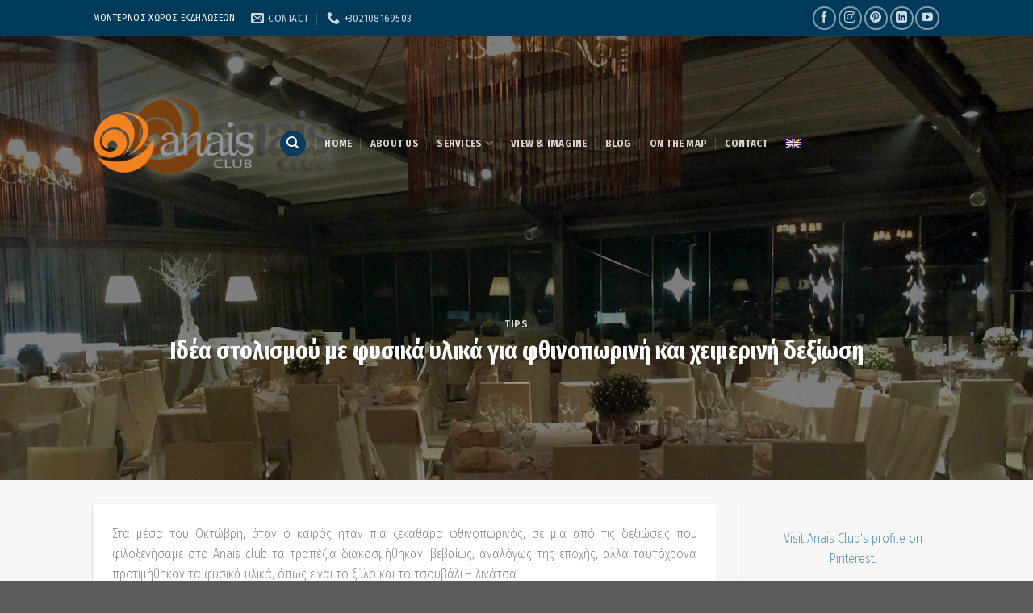

--- FILE ---
content_type: text/html; charset=UTF-8
request_url: https://anais-club.gr/stolismos-dexiosis-gia-xeimona-fthinoporo/
body_size: 19942
content:
<!DOCTYPE html>
<!--[if IE 9 ]> <html dir="ltr" lang="el" prefix="og: https://ogp.me/ns#" class="ie9 loading-site no-js"> <![endif]-->
<!--[if IE 8 ]> <html dir="ltr" lang="el" prefix="og: https://ogp.me/ns#" class="ie8 loading-site no-js"> <![endif]-->
<!--[if (gte IE 9)|!(IE)]><!--><html dir="ltr" lang="el" prefix="og: https://ogp.me/ns#" class="loading-site no-js"> <!--<![endif]-->
<head>
	<meta charset="UTF-8" />
	<link rel="profile" href="http://gmpg.org/xfn/11" />
	<link rel="pingback" href="https://anais-club.gr/xmlrpc.php" />

	<script>(function(html){html.className = html.className.replace(/\bno-js\b/,'js')})(document.documentElement);</script>
<title>Ιδέα στολισμού με φυσικά υλικά για φθινοπωρινή και χειμερινή δεξίωση - Anais Club</title>
<link data-rocket-preload as="style" href="https://fonts.googleapis.com/css?family=Fira%20Sans%20Extra%20Condensed%3Aregular%2C700%7CFira%20Sans%20Condensed%3Aregular%2C200%2C700%2Cregular&#038;display=swap" rel="preload">
<link href="https://fonts.googleapis.com/css?family=Fira%20Sans%20Extra%20Condensed%3Aregular%2C700%7CFira%20Sans%20Condensed%3Aregular%2C200%2C700%2Cregular&#038;display=swap" media="print" onload="this.media=&#039;all&#039;" rel="stylesheet">
<noscript><link rel="stylesheet" href="https://fonts.googleapis.com/css?family=Fira%20Sans%20Extra%20Condensed%3Aregular%2C700%7CFira%20Sans%20Condensed%3Aregular%2C200%2C700%2Cregular&#038;display=swap"></noscript>
<link rel="alternate" hreflang="en-us" href="https://anais-club.gr/en/stolismos-dexiosis-gia-xeimona-fthinoporo/" />
<link rel="alternate" hreflang="el" href="https://anais-club.gr/stolismos-dexiosis-gia-xeimona-fthinoporo/" />
<link rel="alternate" hreflang="x-default" href="https://anais-club.gr/stolismos-dexiosis-gia-xeimona-fthinoporo/" />

		<!-- All in One SEO 4.5.4 - aioseo.com -->
		<meta name="description" content="Με φυσικά υλικά όπως το ξύλο και η λινάτσα μπορείς να δημιουργήσεις υπέροχους, πρωτότυπους και eco friendly στολισμούς για τη δεξίωση του γάμου και της βάπτισης" />
		<meta name="robots" content="max-image-preview:large" />
		<link rel="canonical" href="https://anais-club.gr/stolismos-dexiosis-gia-xeimona-fthinoporo/" />
		<meta name="generator" content="All in One SEO (AIOSEO) 4.5.4" />
		<meta property="og:locale" content="el_GR" />
		<meta property="og:site_name" content="Anais Club - Χώρος υψηλής αισθητικής για δεξιώσεις και εταιρικές εκδηλώσεις στην Βαρυμπόμπη" />
		<meta property="og:type" content="article" />
		<meta property="og:title" content="Ιδέα στολισμού με φυσικά υλικά για φθινοπωρινή και χειμερινή δεξίωση - Anais Club" />
		<meta property="og:description" content="Με φυσικά υλικά όπως το ξύλο και η λινάτσα μπορείς να δημιουργήσεις υπέροχους, πρωτότυπους και eco friendly στολισμούς για τη δεξίωση του γάμου και της βάπτισης" />
		<meta property="og:url" content="https://anais-club.gr/stolismos-dexiosis-gia-xeimona-fthinoporo/" />
		<meta property="article:published_time" content="2014-12-11T12:46:37+00:00" />
		<meta property="article:modified_time" content="2014-12-11T12:46:37+00:00" />
		<meta name="twitter:card" content="summary_large_image" />
		<meta name="twitter:title" content="Ιδέα στολισμού με φυσικά υλικά για φθινοπωρινή και χειμερινή δεξίωση - Anais Club" />
		<meta name="twitter:description" content="Με φυσικά υλικά όπως το ξύλο και η λινάτσα μπορείς να δημιουργήσεις υπέροχους, πρωτότυπους και eco friendly στολισμούς για τη δεξίωση του γάμου και της βάπτισης" />
		<script type="application/ld+json" class="aioseo-schema">
			{"@context":"https:\/\/schema.org","@graph":[{"@type":"BlogPosting","@id":"https:\/\/anais-club.gr\/stolismos-dexiosis-gia-xeimona-fthinoporo\/#blogposting","name":"\u0399\u03b4\u03ad\u03b1 \u03c3\u03c4\u03bf\u03bb\u03b9\u03c3\u03bc\u03bf\u03cd \u03bc\u03b5 \u03c6\u03c5\u03c3\u03b9\u03ba\u03ac \u03c5\u03bb\u03b9\u03ba\u03ac \u03b3\u03b9\u03b1 \u03c6\u03b8\u03b9\u03bd\u03bf\u03c0\u03c9\u03c1\u03b9\u03bd\u03ae \u03ba\u03b1\u03b9 \u03c7\u03b5\u03b9\u03bc\u03b5\u03c1\u03b9\u03bd\u03ae \u03b4\u03b5\u03be\u03af\u03c9\u03c3\u03b7 - Anais Club","headline":"\u0399\u03b4\u03ad\u03b1 \u03c3\u03c4\u03bf\u03bb\u03b9\u03c3\u03bc\u03bf\u03cd \u03bc\u03b5 \u03c6\u03c5\u03c3\u03b9\u03ba\u03ac \u03c5\u03bb\u03b9\u03ba\u03ac \u03b3\u03b9\u03b1 \u03c6\u03b8\u03b9\u03bd\u03bf\u03c0\u03c9\u03c1\u03b9\u03bd\u03ae \u03ba\u03b1\u03b9 \u03c7\u03b5\u03b9\u03bc\u03b5\u03c1\u03b9\u03bd\u03ae \u03b4\u03b5\u03be\u03af\u03c9\u03c3\u03b7","author":{"@id":"https:\/\/anais-club.gr\/author\/anakata\/#author"},"publisher":{"@id":"https:\/\/anais-club.gr\/#organization"},"image":{"@type":"ImageObject","url":"https:\/\/anais-club.gr\/wp-content\/uploads\/2014\/12\/anais-stolismos-xeimoniatikos.jpg","width":1280,"height":956,"caption":"\u03a6\u03b8\u03b9\u03bd\u03bf\u03c0\u03c9\u03c1\u03b9\u03bd\u03cc\u03c2 \u03ba\u03b1\u03b9 \u03a7\u03b5\u03b9\u03bc\u03c9\u03bd\u03b9\u03ac\u03c4\u03b9\u03ba\u03bf\u03c2 \u03c3\u03c4\u03bf\u03bb\u03b9\u03c3\u03bc\u03cc\u03c2 \u03c3\u03c4\u03bf Anais club"},"datePublished":"2014-12-11T14:46:37+02:00","dateModified":"2014-12-11T14:46:37+02:00","inLanguage":"el","mainEntityOfPage":{"@id":"https:\/\/anais-club.gr\/stolismos-dexiosis-gia-xeimona-fthinoporo\/#webpage"},"isPartOf":{"@id":"https:\/\/anais-club.gr\/stolismos-dexiosis-gia-xeimona-fthinoporo\/#webpage"},"articleSection":"tips, \u0394\u03b5\u03be\u03af\u03c9\u03c3\u03b7 \u0393\u03ac\u03bc\u03bf\u03c5, \u03a3\u03c4\u03bf\u03bb\u03b9\u03c3\u03bc\u03cc\u03c2 \u03c4\u03c1\u03b1\u03c0\u03b5\u03b6\u03b9\u03ce\u03bd"},{"@type":"BreadcrumbList","@id":"https:\/\/anais-club.gr\/stolismos-dexiosis-gia-xeimona-fthinoporo\/#breadcrumblist","itemListElement":[{"@type":"ListItem","@id":"https:\/\/anais-club.gr\/#listItem","position":1,"name":"Home","item":"https:\/\/anais-club.gr\/","nextItem":"https:\/\/anais-club.gr\/stolismos-dexiosis-gia-xeimona-fthinoporo\/#listItem"},{"@type":"ListItem","@id":"https:\/\/anais-club.gr\/stolismos-dexiosis-gia-xeimona-fthinoporo\/#listItem","position":2,"name":"\u0399\u03b4\u03ad\u03b1 \u03c3\u03c4\u03bf\u03bb\u03b9\u03c3\u03bc\u03bf\u03cd \u03bc\u03b5 \u03c6\u03c5\u03c3\u03b9\u03ba\u03ac \u03c5\u03bb\u03b9\u03ba\u03ac \u03b3\u03b9\u03b1 \u03c6\u03b8\u03b9\u03bd\u03bf\u03c0\u03c9\u03c1\u03b9\u03bd\u03ae \u03ba\u03b1\u03b9 \u03c7\u03b5\u03b9\u03bc\u03b5\u03c1\u03b9\u03bd\u03ae \u03b4\u03b5\u03be\u03af\u03c9\u03c3\u03b7","previousItem":"https:\/\/anais-club.gr\/#listItem"}]},{"@type":"Organization","@id":"https:\/\/anais-club.gr\/#organization","name":"Anais Club","url":"https:\/\/anais-club.gr\/"},{"@type":"Person","@id":"https:\/\/anais-club.gr\/author\/anakata\/#author","url":"https:\/\/anais-club.gr\/author\/anakata\/","name":"Anais Club","image":{"@type":"ImageObject","@id":"https:\/\/anais-club.gr\/stolismos-dexiosis-gia-xeimona-fthinoporo\/#authorImage","url":"https:\/\/anais-club.gr\/wp-content\/uploads\/2016\/07\/ANAIS-logo-Sima-Only-96x96.jpg","width":96,"height":96,"caption":"Anais Club"}},{"@type":"WebPage","@id":"https:\/\/anais-club.gr\/stolismos-dexiosis-gia-xeimona-fthinoporo\/#webpage","url":"https:\/\/anais-club.gr\/stolismos-dexiosis-gia-xeimona-fthinoporo\/","name":"\u0399\u03b4\u03ad\u03b1 \u03c3\u03c4\u03bf\u03bb\u03b9\u03c3\u03bc\u03bf\u03cd \u03bc\u03b5 \u03c6\u03c5\u03c3\u03b9\u03ba\u03ac \u03c5\u03bb\u03b9\u03ba\u03ac \u03b3\u03b9\u03b1 \u03c6\u03b8\u03b9\u03bd\u03bf\u03c0\u03c9\u03c1\u03b9\u03bd\u03ae \u03ba\u03b1\u03b9 \u03c7\u03b5\u03b9\u03bc\u03b5\u03c1\u03b9\u03bd\u03ae \u03b4\u03b5\u03be\u03af\u03c9\u03c3\u03b7 - Anais Club","description":"\u039c\u03b5 \u03c6\u03c5\u03c3\u03b9\u03ba\u03ac \u03c5\u03bb\u03b9\u03ba\u03ac \u03cc\u03c0\u03c9\u03c2 \u03c4\u03bf \u03be\u03cd\u03bb\u03bf \u03ba\u03b1\u03b9 \u03b7 \u03bb\u03b9\u03bd\u03ac\u03c4\u03c3\u03b1 \u03bc\u03c0\u03bf\u03c1\u03b5\u03af\u03c2 \u03bd\u03b1 \u03b4\u03b7\u03bc\u03b9\u03bf\u03c5\u03c1\u03b3\u03ae\u03c3\u03b5\u03b9\u03c2 \u03c5\u03c0\u03ad\u03c1\u03bf\u03c7\u03bf\u03c5\u03c2, \u03c0\u03c1\u03c9\u03c4\u03cc\u03c4\u03c5\u03c0\u03bf\u03c5\u03c2 \u03ba\u03b1\u03b9 eco friendly \u03c3\u03c4\u03bf\u03bb\u03b9\u03c3\u03bc\u03bf\u03cd\u03c2 \u03b3\u03b9\u03b1 \u03c4\u03b7 \u03b4\u03b5\u03be\u03af\u03c9\u03c3\u03b7 \u03c4\u03bf\u03c5 \u03b3\u03ac\u03bc\u03bf\u03c5 \u03ba\u03b1\u03b9 \u03c4\u03b7\u03c2 \u03b2\u03ac\u03c0\u03c4\u03b9\u03c3\u03b7\u03c2","inLanguage":"el","isPartOf":{"@id":"https:\/\/anais-club.gr\/#website"},"breadcrumb":{"@id":"https:\/\/anais-club.gr\/stolismos-dexiosis-gia-xeimona-fthinoporo\/#breadcrumblist"},"author":{"@id":"https:\/\/anais-club.gr\/author\/anakata\/#author"},"creator":{"@id":"https:\/\/anais-club.gr\/author\/anakata\/#author"},"image":{"@type":"ImageObject","url":"https:\/\/anais-club.gr\/wp-content\/uploads\/2014\/12\/anais-stolismos-xeimoniatikos.jpg","@id":"https:\/\/anais-club.gr\/stolismos-dexiosis-gia-xeimona-fthinoporo\/#mainImage","width":1280,"height":956,"caption":"\u03a6\u03b8\u03b9\u03bd\u03bf\u03c0\u03c9\u03c1\u03b9\u03bd\u03cc\u03c2 \u03ba\u03b1\u03b9 \u03a7\u03b5\u03b9\u03bc\u03c9\u03bd\u03b9\u03ac\u03c4\u03b9\u03ba\u03bf\u03c2 \u03c3\u03c4\u03bf\u03bb\u03b9\u03c3\u03bc\u03cc\u03c2 \u03c3\u03c4\u03bf Anais club"},"primaryImageOfPage":{"@id":"https:\/\/anais-club.gr\/stolismos-dexiosis-gia-xeimona-fthinoporo\/#mainImage"},"datePublished":"2014-12-11T14:46:37+02:00","dateModified":"2014-12-11T14:46:37+02:00"},{"@type":"WebSite","@id":"https:\/\/anais-club.gr\/#website","url":"https:\/\/anais-club.gr\/","name":"Anais Club","description":"\u03a7\u03ce\u03c1\u03bf\u03c2 \u03c5\u03c8\u03b7\u03bb\u03ae\u03c2 \u03b1\u03b9\u03c3\u03b8\u03b7\u03c4\u03b9\u03ba\u03ae\u03c2 \u03b3\u03b9\u03b1 \u03b4\u03b5\u03be\u03b9\u03ce\u03c3\u03b5\u03b9\u03c2 \u03ba\u03b1\u03b9 \u03b5\u03c4\u03b1\u03b9\u03c1\u03b9\u03ba\u03ad\u03c2 \u03b5\u03ba\u03b4\u03b7\u03bb\u03ce\u03c3\u03b5\u03b9\u03c2 \u03c3\u03c4\u03b7\u03bd \u0392\u03b1\u03c1\u03c5\u03bc\u03c0\u03cc\u03bc\u03c0\u03b7","inLanguage":"el","publisher":{"@id":"https:\/\/anais-club.gr\/#organization"}}]}
		</script>
		<!-- All in One SEO -->

<meta name="viewport" content="width=device-width, initial-scale=1, maximum-scale=1" /><link rel='dns-prefetch' href='//fonts.googleapis.com' />
<link href='https://fonts.gstatic.com' crossorigin rel='preconnect' />
<link rel="alternate" type="application/rss+xml" title="Ροή RSS &raquo; Anais Club" href="https://anais-club.gr/feed/" />
<style id='wp-emoji-styles-inline-css' type='text/css'>

	img.wp-smiley, img.emoji {
		display: inline !important;
		border: none !important;
		box-shadow: none !important;
		height: 1em !important;
		width: 1em !important;
		margin: 0 0.07em !important;
		vertical-align: -0.1em !important;
		background: none !important;
		padding: 0 !important;
	}
</style>
<link rel='stylesheet' id='wp-block-library-css' href='https://anais-club.gr/wp-includes/css/dist/block-library/style.css?ver=134aeab7b07cc54fe126a9f19f4df24c' type='text/css' media='all' />
<style id='classic-theme-styles-inline-css' type='text/css'>
/**
 * These rules are needed for backwards compatibility.
 * They should match the button element rules in the base theme.json file.
 */
.wp-block-button__link {
	color: #ffffff;
	background-color: #32373c;
	border-radius: 9999px; /* 100% causes an oval, but any explicit but really high value retains the pill shape. */

	/* This needs a low specificity so it won't override the rules from the button element if defined in theme.json. */
	box-shadow: none;
	text-decoration: none;

	/* The extra 2px are added to size solids the same as the outline versions.*/
	padding: calc(0.667em + 2px) calc(1.333em + 2px);

	font-size: 1.125em;
}

.wp-block-file__button {
	background: #32373c;
	color: #ffffff;
	text-decoration: none;
}

</style>
<style id='global-styles-inline-css' type='text/css'>
body{--wp--preset--color--black: #000000;--wp--preset--color--cyan-bluish-gray: #abb8c3;--wp--preset--color--white: #ffffff;--wp--preset--color--pale-pink: #f78da7;--wp--preset--color--vivid-red: #cf2e2e;--wp--preset--color--luminous-vivid-orange: #ff6900;--wp--preset--color--luminous-vivid-amber: #fcb900;--wp--preset--color--light-green-cyan: #7bdcb5;--wp--preset--color--vivid-green-cyan: #00d084;--wp--preset--color--pale-cyan-blue: #8ed1fc;--wp--preset--color--vivid-cyan-blue: #0693e3;--wp--preset--color--vivid-purple: #9b51e0;--wp--preset--gradient--vivid-cyan-blue-to-vivid-purple: linear-gradient(135deg,rgba(6,147,227,1) 0%,rgb(155,81,224) 100%);--wp--preset--gradient--light-green-cyan-to-vivid-green-cyan: linear-gradient(135deg,rgb(122,220,180) 0%,rgb(0,208,130) 100%);--wp--preset--gradient--luminous-vivid-amber-to-luminous-vivid-orange: linear-gradient(135deg,rgba(252,185,0,1) 0%,rgba(255,105,0,1) 100%);--wp--preset--gradient--luminous-vivid-orange-to-vivid-red: linear-gradient(135deg,rgba(255,105,0,1) 0%,rgb(207,46,46) 100%);--wp--preset--gradient--very-light-gray-to-cyan-bluish-gray: linear-gradient(135deg,rgb(238,238,238) 0%,rgb(169,184,195) 100%);--wp--preset--gradient--cool-to-warm-spectrum: linear-gradient(135deg,rgb(74,234,220) 0%,rgb(151,120,209) 20%,rgb(207,42,186) 40%,rgb(238,44,130) 60%,rgb(251,105,98) 80%,rgb(254,248,76) 100%);--wp--preset--gradient--blush-light-purple: linear-gradient(135deg,rgb(255,206,236) 0%,rgb(152,150,240) 100%);--wp--preset--gradient--blush-bordeaux: linear-gradient(135deg,rgb(254,205,165) 0%,rgb(254,45,45) 50%,rgb(107,0,62) 100%);--wp--preset--gradient--luminous-dusk: linear-gradient(135deg,rgb(255,203,112) 0%,rgb(199,81,192) 50%,rgb(65,88,208) 100%);--wp--preset--gradient--pale-ocean: linear-gradient(135deg,rgb(255,245,203) 0%,rgb(182,227,212) 50%,rgb(51,167,181) 100%);--wp--preset--gradient--electric-grass: linear-gradient(135deg,rgb(202,248,128) 0%,rgb(113,206,126) 100%);--wp--preset--gradient--midnight: linear-gradient(135deg,rgb(2,3,129) 0%,rgb(40,116,252) 100%);--wp--preset--font-size--small: 13px;--wp--preset--font-size--medium: 20px;--wp--preset--font-size--large: 36px;--wp--preset--font-size--x-large: 42px;--wp--preset--spacing--20: 0.44rem;--wp--preset--spacing--30: 0.67rem;--wp--preset--spacing--40: 1rem;--wp--preset--spacing--50: 1.5rem;--wp--preset--spacing--60: 2.25rem;--wp--preset--spacing--70: 3.38rem;--wp--preset--spacing--80: 5.06rem;--wp--preset--shadow--natural: 6px 6px 9px rgba(0, 0, 0, 0.2);--wp--preset--shadow--deep: 12px 12px 50px rgba(0, 0, 0, 0.4);--wp--preset--shadow--sharp: 6px 6px 0px rgba(0, 0, 0, 0.2);--wp--preset--shadow--outlined: 6px 6px 0px -3px rgba(255, 255, 255, 1), 6px 6px rgba(0, 0, 0, 1);--wp--preset--shadow--crisp: 6px 6px 0px rgba(0, 0, 0, 1);}:where(.is-layout-flex){gap: 0.5em;}:where(.is-layout-grid){gap: 0.5em;}body .is-layout-flow > .alignleft{float: left;margin-inline-start: 0;margin-inline-end: 2em;}body .is-layout-flow > .alignright{float: right;margin-inline-start: 2em;margin-inline-end: 0;}body .is-layout-flow > .aligncenter{margin-left: auto !important;margin-right: auto !important;}body .is-layout-constrained > .alignleft{float: left;margin-inline-start: 0;margin-inline-end: 2em;}body .is-layout-constrained > .alignright{float: right;margin-inline-start: 2em;margin-inline-end: 0;}body .is-layout-constrained > .aligncenter{margin-left: auto !important;margin-right: auto !important;}body .is-layout-constrained > :where(:not(.alignleft):not(.alignright):not(.alignfull)){max-width: var(--wp--style--global--content-size);margin-left: auto !important;margin-right: auto !important;}body .is-layout-constrained > .alignwide{max-width: var(--wp--style--global--wide-size);}body .is-layout-flex{display: flex;}body .is-layout-flex{flex-wrap: wrap;align-items: center;}body .is-layout-flex > *{margin: 0;}body .is-layout-grid{display: grid;}body .is-layout-grid > *{margin: 0;}:where(.wp-block-columns.is-layout-flex){gap: 2em;}:where(.wp-block-columns.is-layout-grid){gap: 2em;}:where(.wp-block-post-template.is-layout-flex){gap: 1.25em;}:where(.wp-block-post-template.is-layout-grid){gap: 1.25em;}.has-black-color{color: var(--wp--preset--color--black) !important;}.has-cyan-bluish-gray-color{color: var(--wp--preset--color--cyan-bluish-gray) !important;}.has-white-color{color: var(--wp--preset--color--white) !important;}.has-pale-pink-color{color: var(--wp--preset--color--pale-pink) !important;}.has-vivid-red-color{color: var(--wp--preset--color--vivid-red) !important;}.has-luminous-vivid-orange-color{color: var(--wp--preset--color--luminous-vivid-orange) !important;}.has-luminous-vivid-amber-color{color: var(--wp--preset--color--luminous-vivid-amber) !important;}.has-light-green-cyan-color{color: var(--wp--preset--color--light-green-cyan) !important;}.has-vivid-green-cyan-color{color: var(--wp--preset--color--vivid-green-cyan) !important;}.has-pale-cyan-blue-color{color: var(--wp--preset--color--pale-cyan-blue) !important;}.has-vivid-cyan-blue-color{color: var(--wp--preset--color--vivid-cyan-blue) !important;}.has-vivid-purple-color{color: var(--wp--preset--color--vivid-purple) !important;}.has-black-background-color{background-color: var(--wp--preset--color--black) !important;}.has-cyan-bluish-gray-background-color{background-color: var(--wp--preset--color--cyan-bluish-gray) !important;}.has-white-background-color{background-color: var(--wp--preset--color--white) !important;}.has-pale-pink-background-color{background-color: var(--wp--preset--color--pale-pink) !important;}.has-vivid-red-background-color{background-color: var(--wp--preset--color--vivid-red) !important;}.has-luminous-vivid-orange-background-color{background-color: var(--wp--preset--color--luminous-vivid-orange) !important;}.has-luminous-vivid-amber-background-color{background-color: var(--wp--preset--color--luminous-vivid-amber) !important;}.has-light-green-cyan-background-color{background-color: var(--wp--preset--color--light-green-cyan) !important;}.has-vivid-green-cyan-background-color{background-color: var(--wp--preset--color--vivid-green-cyan) !important;}.has-pale-cyan-blue-background-color{background-color: var(--wp--preset--color--pale-cyan-blue) !important;}.has-vivid-cyan-blue-background-color{background-color: var(--wp--preset--color--vivid-cyan-blue) !important;}.has-vivid-purple-background-color{background-color: var(--wp--preset--color--vivid-purple) !important;}.has-black-border-color{border-color: var(--wp--preset--color--black) !important;}.has-cyan-bluish-gray-border-color{border-color: var(--wp--preset--color--cyan-bluish-gray) !important;}.has-white-border-color{border-color: var(--wp--preset--color--white) !important;}.has-pale-pink-border-color{border-color: var(--wp--preset--color--pale-pink) !important;}.has-vivid-red-border-color{border-color: var(--wp--preset--color--vivid-red) !important;}.has-luminous-vivid-orange-border-color{border-color: var(--wp--preset--color--luminous-vivid-orange) !important;}.has-luminous-vivid-amber-border-color{border-color: var(--wp--preset--color--luminous-vivid-amber) !important;}.has-light-green-cyan-border-color{border-color: var(--wp--preset--color--light-green-cyan) !important;}.has-vivid-green-cyan-border-color{border-color: var(--wp--preset--color--vivid-green-cyan) !important;}.has-pale-cyan-blue-border-color{border-color: var(--wp--preset--color--pale-cyan-blue) !important;}.has-vivid-cyan-blue-border-color{border-color: var(--wp--preset--color--vivid-cyan-blue) !important;}.has-vivid-purple-border-color{border-color: var(--wp--preset--color--vivid-purple) !important;}.has-vivid-cyan-blue-to-vivid-purple-gradient-background{background: var(--wp--preset--gradient--vivid-cyan-blue-to-vivid-purple) !important;}.has-light-green-cyan-to-vivid-green-cyan-gradient-background{background: var(--wp--preset--gradient--light-green-cyan-to-vivid-green-cyan) !important;}.has-luminous-vivid-amber-to-luminous-vivid-orange-gradient-background{background: var(--wp--preset--gradient--luminous-vivid-amber-to-luminous-vivid-orange) !important;}.has-luminous-vivid-orange-to-vivid-red-gradient-background{background: var(--wp--preset--gradient--luminous-vivid-orange-to-vivid-red) !important;}.has-very-light-gray-to-cyan-bluish-gray-gradient-background{background: var(--wp--preset--gradient--very-light-gray-to-cyan-bluish-gray) !important;}.has-cool-to-warm-spectrum-gradient-background{background: var(--wp--preset--gradient--cool-to-warm-spectrum) !important;}.has-blush-light-purple-gradient-background{background: var(--wp--preset--gradient--blush-light-purple) !important;}.has-blush-bordeaux-gradient-background{background: var(--wp--preset--gradient--blush-bordeaux) !important;}.has-luminous-dusk-gradient-background{background: var(--wp--preset--gradient--luminous-dusk) !important;}.has-pale-ocean-gradient-background{background: var(--wp--preset--gradient--pale-ocean) !important;}.has-electric-grass-gradient-background{background: var(--wp--preset--gradient--electric-grass) !important;}.has-midnight-gradient-background{background: var(--wp--preset--gradient--midnight) !important;}.has-small-font-size{font-size: var(--wp--preset--font-size--small) !important;}.has-medium-font-size{font-size: var(--wp--preset--font-size--medium) !important;}.has-large-font-size{font-size: var(--wp--preset--font-size--large) !important;}.has-x-large-font-size{font-size: var(--wp--preset--font-size--x-large) !important;}
.wp-block-navigation a:where(:not(.wp-element-button)){color: inherit;}
:where(.wp-block-post-template.is-layout-flex){gap: 1.25em;}:where(.wp-block-post-template.is-layout-grid){gap: 1.25em;}
:where(.wp-block-columns.is-layout-flex){gap: 2em;}:where(.wp-block-columns.is-layout-grid){gap: 2em;}
.wp-block-pullquote{font-size: 1.5em;line-height: 1.6;}
</style>
<link rel='stylesheet' id='wpml-legacy-horizontal-list-0-css' href='https://anais-club.gr/wp-content/plugins/sitepress-multilingual-cms/templates/language-switchers/legacy-list-horizontal/style.min.css?ver=1' type='text/css' media='all' />
<style id='wpml-legacy-horizontal-list-0-inline-css' type='text/css'>
.wpml-ls-statics-shortcode_actions, .wpml-ls-statics-shortcode_actions .wpml-ls-sub-menu, .wpml-ls-statics-shortcode_actions a {border-color:#cdcdcd;}.wpml-ls-statics-shortcode_actions a, .wpml-ls-statics-shortcode_actions .wpml-ls-sub-menu a, .wpml-ls-statics-shortcode_actions .wpml-ls-sub-menu a:link, .wpml-ls-statics-shortcode_actions li:not(.wpml-ls-current-language) .wpml-ls-link, .wpml-ls-statics-shortcode_actions li:not(.wpml-ls-current-language) .wpml-ls-link:link {color:#444444;background-color:#ffffff;}.wpml-ls-statics-shortcode_actions a, .wpml-ls-statics-shortcode_actions .wpml-ls-sub-menu a:hover,.wpml-ls-statics-shortcode_actions .wpml-ls-sub-menu a:focus, .wpml-ls-statics-shortcode_actions .wpml-ls-sub-menu a:link:hover, .wpml-ls-statics-shortcode_actions .wpml-ls-sub-menu a:link:focus {color:#000000;background-color:#eeeeee;}.wpml-ls-statics-shortcode_actions .wpml-ls-current-language > a {color:#444444;background-color:#ffffff;}.wpml-ls-statics-shortcode_actions .wpml-ls-current-language:hover>a, .wpml-ls-statics-shortcode_actions .wpml-ls-current-language>a:focus {color:#000000;background-color:#eeeeee;}
</style>
<link rel='stylesheet' id='wpml-menu-item-0-css' href='https://anais-club.gr/wp-content/plugins/sitepress-multilingual-cms/templates/language-switchers/menu-item/style.min.css?ver=1' type='text/css' media='all' />
<style id='wpml-menu-item-0-inline-css' type='text/css'>
.icl_languages_selector, .social-header #lang_sel { position: absolute; right: 450px; top: 3px;
</style>
<link rel='stylesheet' id='flatsome-icons-css' href='https://anais-club.gr/wp-content/themes/flatsome/assets/css/fl-icons.css?ver=3.12' type='text/css' media='all' />
<link rel='stylesheet' id='flatsome-main-css' href='https://anais-club.gr/wp-content/themes/flatsome/assets/css/flatsome.css?ver=3.12.0' type='text/css' media='all' />
<link rel='stylesheet' id='flatsome-style-css' href='https://anais-club.gr/wp-content/themes/flatsome-child/style.css?ver=3.0' type='text/css' media='all' />

<script type="text/javascript" src="https://anais-club.gr/wp-includes/js/jquery/jquery.js?ver=3.7.1" id="jquery-core-js"></script>
<script type="text/javascript" src="https://anais-club.gr/wp-includes/js/jquery/jquery-migrate.js?ver=3.4.1" id="jquery-migrate-js"></script>
<link rel="https://api.w.org/" href="https://anais-club.gr/wp-json/" /><link rel="alternate" type="application/json" href="https://anais-club.gr/wp-json/wp/v2/posts/213" /><link rel="EditURI" type="application/rsd+xml" title="RSD" href="https://anais-club.gr/xmlrpc.php?rsd" />

<link rel='shortlink' href='https://anais-club.gr/?p=213' />
<link rel="alternate" type="application/json+oembed" href="https://anais-club.gr/wp-json/oembed/1.0/embed?url=https%3A%2F%2Fanais-club.gr%2Fstolismos-dexiosis-gia-xeimona-fthinoporo%2F" />
<link rel="alternate" type="text/xml+oembed" href="https://anais-club.gr/wp-json/oembed/1.0/embed?url=https%3A%2F%2Fanais-club.gr%2Fstolismos-dexiosis-gia-xeimona-fthinoporo%2F&#038;format=xml" />
<meta name="generator" content="WPML ver:4.6.9 stt:1,13;" />
<style>.bg{opacity: 0; transition: opacity 1s; -webkit-transition: opacity 1s;} .bg-loaded{opacity: 1;}</style><!--[if IE]><link rel="stylesheet" type="text/css" href="https://anais-club.gr/wp-content/themes/flatsome/assets/css/ie-fallback.css"><script src="//cdnjs.cloudflare.com/ajax/libs/html5shiv/3.6.1/html5shiv.js"></script><script>var head = document.getElementsByTagName('head')[0],style = document.createElement('style');style.type = 'text/css';style.styleSheet.cssText = ':before,:after{content:none !important';head.appendChild(style);setTimeout(function(){head.removeChild(style);}, 0);</script><script src="https://anais-club.gr/wp-content/themes/flatsome/assets/libs/ie-flexibility.js"></script><![endif]--><!-- Global site tag (gtag.js) - Google Analytics Code-->
<script async src="https://www.googletagmanager.com/gtag/js?id=UA-47425439-1"></script>
<script>
  window.dataLayer = window.dataLayer || [];
  function gtag(){dataLayer.push(arguments);}
  gtag('js', new Date());

  gtag('config', 'UA-47425439-1');
</script>
<!-- End Google Analytics Code-->


<!-- Facebook Pixel Code -->
<script>
  !function(f,b,e,v,n,t,s)
  {if(f.fbq)return;n=f.fbq=function(){n.callMethod?
  n.callMethod.apply(n,arguments):n.queue.push(arguments)};
  if(!f._fbq)f._fbq=n;n.push=n;n.loaded=!0;n.version='2.0';
  n.queue=[];t=b.createElement(e);t.async=!0;
  t.src=v;s=b.getElementsByTagName(e)[0];
  s.parentNode.insertBefore(t,s)}(window, document,'script',
  'https://connect.facebook.net/en_US/fbevents.js');
  fbq('init', '410203662730793');
  fbq('track', 'PageView');
</script>
<noscript><img height="1" width="1" style="display:none"
  src="https://www.facebook.com/tr?id=410203662730793&ev=PageView&noscript=1"
/></noscript>
<!-- End Facebook Pixel Code -->


<!-- Google tag (gtag.js) -->
<script async src="https://www.googletagmanager.com/gtag/js?id=G-SJTHXNBVJD"></script>
<script>
  window.dataLayer = window.dataLayer || [];
  function gtag(){dataLayer.push(arguments);}
  gtag('js', new Date());

  gtag('config', 'G-SJTHXNBVJD');
</script><link rel="icon" href="https://anais-club.gr/wp-content/uploads/2016/07/ANAIS-logo-Sima-Only-64x62.jpg" sizes="32x32" />
<link rel="icon" href="https://anais-club.gr/wp-content/uploads/2016/07/ANAIS-logo-Sima-Only-230x230.jpg" sizes="192x192" />
<link rel="apple-touch-icon" href="https://anais-club.gr/wp-content/uploads/2016/07/ANAIS-logo-Sima-Only-230x230.jpg" />
<meta name="msapplication-TileImage" content="https://anais-club.gr/wp-content/uploads/2016/07/ANAIS-logo-Sima-Only.jpg" />
<style id="custom-css" type="text/css">:root {--primary-color: #0b3c5d;}.header-main{height: 103px}#logo img{max-height: 103px}#logo{width:200px;}#logo img{padding:6px 0;}.stuck #logo img{padding:3px 0;}.header-bottom{min-height: 55px}.header-top{min-height: 45px}.transparent .header-main{height: 265px}.transparent #logo img{max-height: 265px}.has-transparent + .page-title:first-of-type,.has-transparent + #main > .page-title,.has-transparent + #main > div > .page-title,.has-transparent + #main .page-header-wrapper:first-of-type .page-title{padding-top: 295px;}.header.show-on-scroll,.stuck .header-main{height:50px!important}.stuck #logo img{max-height: 50px!important}.search-form{ width: 71%;}.header-bottom {background-color: #f1f1f1}.header-main .nav > li > a{line-height: 16px }.stuck .header-main .nav > li > a{line-height: 25px }.header-bottom-nav > li > a{line-height: 16px }@media (max-width: 549px) {.header-main{height: 70px}#logo img{max-height: 70px}}.nav-dropdown{font-size:100%}.header-top{background-color:#003a5b!important;}.blog-wrapper{background-color: #f7f7f7;}/* Color */.accordion-title.active, .has-icon-bg .icon .icon-inner,.logo a, .primary.is-underline, .primary.is-link, .badge-outline .badge-inner, .nav-outline > li.active> a,.nav-outline >li.active > a, .cart-icon strong,[data-color='primary'], .is-outline.primary{color: #0b3c5d;}/* Color !important */[data-text-color="primary"]{color: #0b3c5d!important;}/* Background Color */[data-text-bg="primary"]{background-color: #0b3c5d;}/* Background */.scroll-to-bullets a,.featured-title, .label-new.menu-item > a:after, .nav-pagination > li > .current,.nav-pagination > li > span:hover,.nav-pagination > li > a:hover,.has-hover:hover .badge-outline .badge-inner,button[type="submit"], .button.wc-forward:not(.checkout):not(.checkout-button), .button.submit-button, .button.primary:not(.is-outline),.featured-table .title,.is-outline:hover, .has-icon:hover .icon-label,.nav-dropdown-bold .nav-column li > a:hover, .nav-dropdown.nav-dropdown-bold > li > a:hover, .nav-dropdown-bold.dark .nav-column li > a:hover, .nav-dropdown.nav-dropdown-bold.dark > li > a:hover, .is-outline:hover, .tagcloud a:hover,.grid-tools a, input[type='submit']:not(.is-form), .box-badge:hover .box-text, input.button.alt,.nav-box > li > a:hover,.nav-box > li.active > a,.nav-pills > li.active > a ,.current-dropdown .cart-icon strong, .cart-icon:hover strong, .nav-line-bottom > li > a:before, .nav-line-grow > li > a:before, .nav-line > li > a:before,.banner, .header-top, .slider-nav-circle .flickity-prev-next-button:hover svg, .slider-nav-circle .flickity-prev-next-button:hover .arrow, .primary.is-outline:hover, .button.primary:not(.is-outline), input[type='submit'].primary, input[type='submit'].primary, input[type='reset'].button, input[type='button'].primary, .badge-inner{background-color: #0b3c5d;}/* Border */.nav-vertical.nav-tabs > li.active > a,.scroll-to-bullets a.active,.nav-pagination > li > .current,.nav-pagination > li > span:hover,.nav-pagination > li > a:hover,.has-hover:hover .badge-outline .badge-inner,.accordion-title.active,.featured-table,.is-outline:hover, .tagcloud a:hover,blockquote, .has-border, .cart-icon strong:after,.cart-icon strong,.blockUI:before, .processing:before,.loading-spin, .slider-nav-circle .flickity-prev-next-button:hover svg, .slider-nav-circle .flickity-prev-next-button:hover .arrow, .primary.is-outline:hover{border-color: #0b3c5d}.nav-tabs > li.active > a{border-top-color: #0b3c5d}.widget_shopping_cart_content .blockUI.blockOverlay:before { border-left-color: #0b3c5d }.woocommerce-checkout-review-order .blockUI.blockOverlay:before { border-left-color: #0b3c5d }/* Fill */.slider .flickity-prev-next-button:hover svg,.slider .flickity-prev-next-button:hover .arrow{fill: #0b3c5d;}/* Background Color */[data-icon-label]:after, .secondary.is-underline:hover,.secondary.is-outline:hover,.icon-label,.button.secondary:not(.is-outline),.button.alt:not(.is-outline), .badge-inner.on-sale, .button.checkout, .single_add_to_cart_button, .current .breadcrumb-step{ background-color:#f58220; }[data-text-bg="secondary"]{background-color: #f58220;}/* Color */.secondary.is-underline,.secondary.is-link, .secondary.is-outline,.stars a.active, .star-rating:before, .woocommerce-page .star-rating:before,.star-rating span:before, .color-secondary{color: #f58220}/* Color !important */[data-text-color="secondary"]{color: #f58220!important;}/* Border */.secondary.is-outline:hover{border-color:#f58220}.success.is-underline:hover,.success.is-outline:hover,.success{background-color: #d9b310}.success-color, .success.is-link, .success.is-outline{color: #d9b310;}.success-border{border-color: #d9b310!important;}/* Color !important */[data-text-color="success"]{color: #d9b310!important;}/* Background Color */[data-text-bg="success"]{background-color: #d9b310;}body{font-size: 100%;}@media screen and (max-width: 549px){body{font-size: 120%;}}body{font-family:"Fira Sans Condensed", sans-serif}body{font-weight: 200}.nav > li > a {font-family:"Fira Sans Condensed", sans-serif;}.mobile-sidebar-levels-2 .nav > li > ul > li > a {font-family:"Fira Sans Condensed", sans-serif;}.nav > li > a {font-weight: 700;}.mobile-sidebar-levels-2 .nav > li > ul > li > a {font-weight: 700;}h1,h2,h3,h4,h5,h6,.heading-font, .off-canvas-center .nav-sidebar.nav-vertical > li > a{font-family: "Fira Sans Extra Condensed", sans-serif;}h1,h2,h3,h4,h5,h6,.heading-font,.banner h1,.banner h2{font-weight: 700;}.alt-font{font-family: "Fira Sans Condensed", sans-serif;}.alt-font{font-weight: 0!important;}a{color: #397fc0;}a:hover{color: #3a3a3a;}.tagcloud a:hover{border-color: #3a3a3a;background-color: #3a3a3a;}.footer-1{background-color: #777777}.label-new.menu-item > a:after{content:"New";}.label-hot.menu-item > a:after{content:"Hot";}.label-sale.menu-item > a:after{content:"Sale";}.label-popular.menu-item > a:after{content:"Popular";}</style><meta name="generator" content="WP Rocket 3.20.1.2" data-wpr-features="wpr_desktop" /></head>

<body class="post-template-default single single-post postid-213 single-format-standard lightbox nav-dropdown-has-arrow">


<a class="skip-link screen-reader-text" href="#main">Skip to content</a>

<div data-rocket-location-hash="99bb46786fd5bd31bcd7bdc067ad247a" id="wrapper">

	
	<header data-rocket-location-hash="e2da7d0eab96d291e0dd60b78b28cfe9" id="header" class="header transparent has-transparent nav-dark toggle-nav-dark has-sticky sticky-jump">
		<div data-rocket-location-hash="d53b06ca13945ed03e70ba4a94347bcf" class="header-wrapper">
			<div id="top-bar" class="header-top hide-for-sticky nav-dark">
    <div class="flex-row container">
      <div class="flex-col hide-for-medium flex-left">
          <ul class="nav nav-left medium-nav-center nav-small  nav-divided">
              <li class="html custom html_topbar_left"><strong class="uppercase">Μοντερνος χώρος εκδηλωσεων</strong></li><li class="header-contact-wrapper">
		<ul id="header-contact" class="nav nav-divided nav-uppercase header-contact">
		
						<li class="">
			  <a href="mailto:info@anais-club.gr" class="tooltip" title="info@anais-club.gr">
				  <i class="icon-envelop" style="font-size:16px;"></i>			       <span>
			       	Contact			       </span>
			  </a>
			</li>
					
			
						<li class="">
			  <a href="tel:+302108169503" class="tooltip" title="+302108169503">
			     <i class="icon-phone" style="font-size:16px;"></i>			      <span>+302108169503</span>
			  </a>
			</li>
				</ul>
</li>          </ul>
      </div>

      <div class="flex-col hide-for-medium flex-center">
          <ul class="nav nav-center nav-small  nav-divided">
                        </ul>
      </div>

      <div class="flex-col hide-for-medium flex-right">
         <ul class="nav top-bar-nav nav-right nav-small  nav-divided">
              <li class="html header-social-icons ml-0">
	<div class="social-icons follow-icons" ><a href="https://www.facebook.com/anaisclub.gr" target="_blank" data-label="Facebook"  rel="noopener noreferrer nofollow" class="icon button circle is-outline facebook tooltip" title="Follow on Facebook"><i class="icon-facebook" ></i></a><a href="https://www.instagram.com/anais.club/" target="_blank" rel="noopener noreferrer nofollow" data-label="Instagram" class="icon button circle is-outline  instagram tooltip" title="Follow on Instagram"><i class="icon-instagram" ></i></a><a href="https://gr.pinterest.com/anaisclub/" target="_blank" rel="noopener noreferrer nofollow"  data-label="Pinterest"  class="icon button circle is-outline  pinterest tooltip" title="Follow on Pinterest"><i class="icon-pinterest" ></i></a><a href="https://www.linkedin.com/company/inspire-events/" target="_blank" rel="noopener noreferrer nofollow" data-label="LinkedIn" class="icon button circle is-outline  linkedin tooltip" title="Follow on LinkedIn"><i class="icon-linkedin" ></i></a><a href="https://www.youtube.com/channel/UCj5EGoa8uFxtOsH0GS7kQvg" target="_blank" rel="noopener noreferrer nofollow" data-label="YouTube" class="icon button circle is-outline  youtube tooltip" title="Follow on YouTube"><i class="icon-youtube" ></i></a></div></li>          </ul>
      </div>

            <div class="flex-col show-for-medium flex-grow">
          <ul class="nav nav-center nav-small mobile-nav  nav-divided">
              <li class="header-contact-wrapper">
		<ul id="header-contact" class="nav nav-divided nav-uppercase header-contact">
		
						<li class="">
			  <a href="mailto:info@anais-club.gr" class="tooltip" title="info@anais-club.gr">
				  <i class="icon-envelop" style="font-size:16px;"></i>			       <span>
			       	Contact			       </span>
			  </a>
			</li>
					
			
						<li class="">
			  <a href="tel:+302108169503" class="tooltip" title="+302108169503">
			     <i class="icon-phone" style="font-size:16px;"></i>			      <span>+302108169503</span>
			  </a>
			</li>
				</ul>
</li><li class="html header-social-icons ml-0">
	<div class="social-icons follow-icons" ><a href="https://www.facebook.com/anaisclub.gr" target="_blank" data-label="Facebook"  rel="noopener noreferrer nofollow" class="icon button circle is-outline facebook tooltip" title="Follow on Facebook"><i class="icon-facebook" ></i></a><a href="https://www.instagram.com/anais.club/" target="_blank" rel="noopener noreferrer nofollow" data-label="Instagram" class="icon button circle is-outline  instagram tooltip" title="Follow on Instagram"><i class="icon-instagram" ></i></a><a href="https://gr.pinterest.com/anaisclub/" target="_blank" rel="noopener noreferrer nofollow"  data-label="Pinterest"  class="icon button circle is-outline  pinterest tooltip" title="Follow on Pinterest"><i class="icon-pinterest" ></i></a><a href="https://www.linkedin.com/company/inspire-events/" target="_blank" rel="noopener noreferrer nofollow" data-label="LinkedIn" class="icon button circle is-outline  linkedin tooltip" title="Follow on LinkedIn"><i class="icon-linkedin" ></i></a><a href="https://www.youtube.com/channel/UCj5EGoa8uFxtOsH0GS7kQvg" target="_blank" rel="noopener noreferrer nofollow" data-label="YouTube" class="icon button circle is-outline  youtube tooltip" title="Follow on YouTube"><i class="icon-youtube" ></i></a></div></li>          </ul>
      </div>
      
    </div>
</div>
<div id="masthead" class="header-main ">
      <div class="header-inner flex-row container logo-left medium-logo-center" role="navigation">

          <!-- Logo -->
          <div id="logo" class="flex-col logo">
            <!-- Header logo -->
<a href="https://anais-club.gr/" title="Anais Club - Χώρος υψηλής αισθητικής για δεξιώσεις και εταιρικές εκδηλώσεις στην Βαρυμπόμπη" rel="home">
    <img width="200" height="103" src="https://anais-club.gr/wp-content/uploads/2015/05/ANAIS-logo90px.png" class="header_logo header-logo" alt="Anais Club"/><img  width="200" height="103" src="https://anais-club.gr/wp-content/uploads/2015/05/ANAIS-logo90px.png" class="header-logo-dark" alt="Anais Club"/></a>
          </div>

          <!-- Mobile Left Elements -->
          <div class="flex-col show-for-medium flex-left">
            <ul class="mobile-nav nav nav-left ">
              <li class="nav-icon has-icon">
  <div class="header-button">		<a href="#" data-open="#main-menu" data-pos="left" data-bg="main-menu-overlay" data-color="" class="icon primary button circle is-small" aria-label="Menu" aria-controls="main-menu" aria-expanded="false">
		
		  <i class="icon-menu" ></i>
		  		</a>
	 </div> </li>            </ul>
          </div>

          <!-- Left Elements -->
          <div class="flex-col hide-for-medium flex-left
            flex-grow">
            <ul class="header-nav header-nav-main nav nav-left  nav-divided nav-uppercase" >
              <li class="header-search header-search-dropdown has-icon has-dropdown menu-item-has-children">
	<div class="header-button">	<a href="#" aria-label="Search" class="icon primary button circle is-small"><i class="icon-search" ></i></a>
	</div>	<ul class="nav-dropdown nav-dropdown-default">
	 	<li class="header-search-form search-form html relative has-icon">
	<div class="header-search-form-wrapper">
		<div class="searchform-wrapper ux-search-box relative is-normal"><form method="get" class="searchform" action="https://anais-club.gr/" role="search">
		<div class="flex-row relative">
			<div class="flex-col flex-grow">
	   	   <input type="search" class="search-field mb-0" name="s" value="" id="s" placeholder="Search&hellip;" />
			</div>
			<div class="flex-col">
				<button type="submit" class="ux-search-submit submit-button secondary button icon mb-0" aria-label="Submit">
					<i class="icon-search" ></i>				</button>
			</div>
		</div>
    <div class="live-search-results text-left z-top"></div>
</form>
</div>	</div>
</li>	</ul>
</li>
<li id="menu-item-7" class="menu-item menu-item-type-custom menu-item-object-custom menu-item-7"><a href="http://www.anais-club.gr/" class="nav-top-link">Home</a></li>
<li id="menu-item-18" class="menu-item menu-item-type-post_type menu-item-object-page menu-item-18"><a href="https://anais-club.gr/about-us/" class="nav-top-link">About Us</a></li>
<li id="menu-item-2450" class="menu-item menu-item-type-custom menu-item-object-custom menu-item-has-children menu-item-2450 has-dropdown"><a href="#" class="nav-top-link">Services<i class="icon-angle-down" ></i></a>
<ul class="sub-menu nav-dropdown nav-dropdown-default">
	<li id="menu-item-21" class="menu-item menu-item-type-post_type menu-item-object-page menu-item-21"><a href="https://anais-club.gr/services/">Χαρακτηριστικά &#038; Παροχές</a></li>
	<li id="menu-item-2449" class="menu-item menu-item-type-post_type menu-item-object-page menu-item-2449"><a href="https://anais-club.gr/dexioseis-gamou-social-events/">Δεξιώσεις &#038; Social Events</a></li>
	<li id="menu-item-2448" class="menu-item menu-item-type-post_type menu-item-object-page menu-item-2448"><a href="https://anais-club.gr/corporate-events/">Corporate Events</a></li>
</ul>
</li>
<li id="menu-item-54" class="menu-item menu-item-type-post_type menu-item-object-page menu-item-54"><a href="https://anais-club.gr/portfolio/" class="nav-top-link">View &#038; Imagine</a></li>
<li id="menu-item-81" class="menu-item menu-item-type-post_type menu-item-object-page current_page_parent menu-item-81"><a href="https://anais-club.gr/blog/" class="nav-top-link">Blog</a></li>
<li id="menu-item-518" class="menu-item menu-item-type-post_type menu-item-object-page menu-item-518"><a href="https://anais-club.gr/map/" class="nav-top-link">On the Map</a></li>
<li id="menu-item-8" class="menu-item menu-item-type-post_type menu-item-object-page menu-item-8"><a href="https://anais-club.gr/contact/" class="nav-top-link">Contact</a></li>
<li id="menu-item-wpml-ls-2-en" class="menu-item-language menu-item wpml-ls-slot-2 wpml-ls-item wpml-ls-item-en wpml-ls-menu-item wpml-ls-first-item wpml-ls-last-item menu-item-type-wpml_ls_menu_item menu-item-object-wpml_ls_menu_item menu-item-wpml-ls-2-en"><a href="https://anais-club.gr/en/stolismos-dexiosis-gia-xeimona-fthinoporo/" class="nav-top-link"><img
            class="wpml-ls-flag"
            src="https://anais-club.gr/wp-content/plugins/sitepress-multilingual-cms/res/flags/en.png"
            alt="Αγγλικα"
            
            
    /></a></li>
            </ul>
          </div>

          <!-- Right Elements -->
          <div class="flex-col hide-for-medium flex-right">
            <ul class="header-nav header-nav-main nav nav-right  nav-divided nav-uppercase">
                          </ul>
          </div>

          <!-- Mobile Right Elements -->
          <div class="flex-col show-for-medium flex-right">
            <ul class="mobile-nav nav nav-right ">
                          </ul>
          </div>

      </div>
     
            <div class="container"><div class="top-divider full-width"></div></div>
      </div>
<div class="header-bg-container fill"><div class="header-bg-image fill"></div><div class="header-bg-color fill"></div></div>		</div>
	</header>

	  <div data-rocket-location-hash="eb0af9b023106a607a9f824150b1bdb7" class="page-title blog-featured-title featured-title no-overflow">

  	<div data-rocket-location-hash="b51c6353a9c87ca66ae1184d0789042e" class="page-title-bg fill">
  		  		<div class="title-bg fill bg-fill bg-top" style="background-image: url('https://anais-club.gr/wp-content/uploads/2014/12/anais-stolismos-xeimoniatikos.jpg');" data-parallax-fade="true" data-parallax="-2" data-parallax-background data-parallax-container=".page-title"></div>
  		  		<div class="title-overlay fill" style="background-color: rgba(0,0,0,.5)"></div>
  	</div>

  	<div data-rocket-location-hash="4e053a0499dd7dfef1ab85b3bdcc1c9c" class="page-title-inner container  flex-row  dark is-large" style="min-height: 300px">
  	 	<div class="flex-col flex-center text-center">
  			<h6 class="entry-category is-xsmall">
	<a href="https://anais-club.gr/category/tips/" rel="category tag">tips</a></h6>

<h1 class="entry-title">Ιδέα στολισμού με φυσικά υλικά για φθινοπωρινή και χειμερινή δεξίωση</h1>
<div class="entry-divider is-divider small"></div>

  	 	</div>
  	</div>
  </div>

	<main data-rocket-location-hash="769826cd46c26185db9257d11516a0a5" id="main" class="">

<div data-rocket-location-hash="42e16f3f366fb9dbda7be028f2674ad4" id="content" class="blog-wrapper blog-single page-wrapper">
	

<div class="row row-large row-divided ">

	<div class="large-9 col">
		


<article id="post-213" class="post-213 post type-post status-publish format-standard has-post-thumbnail hentry category-tips tag-dexiosi-gamou tag-stolismos-trapeziou">
	<div class="article-inner has-shadow box-shadow-1 box-shadow-2-hover">
				<div class="entry-content single-page">

	<p style="text-align: justify;">Στα μέσα του Οκτώβρη, όταν ο καιρός ήταν πια ξεκάθαρα φθινοπωρινός, σε μια από τις δεξιώσεις που φιλοξενήσαμε στο Anais club τα τραπέζια διακοσμήθηκαν, βεβαίως, αναλόγως της εποχής, αλλά ταυτόχρονα προτιμήθηκαν τα φυσικά υλικά, όπως είναι το ξύλο και το τσουβάλι &#8211; λινάτσα.</p>
<figure id="attachment_220" aria-describedby="caption-attachment-220" style="width: 530px" class="wp-caption aligncenter"><img fetchpriority="high" decoding="async" class="wp-image-220 size-medium" src="http://www.anais-club.gr/wp-content/uploads/2014/12/stolismos-trapeziou-xilo-tsouvali-530x380.jpg" alt="Στολισμένο τραπέζι σε δεξίωση στο Anais club" width="530" height="380" srcset="https://anais-club.gr/wp-content/uploads/2014/12/stolismos-trapeziou-xilo-tsouvali-530x380.jpg 530w, https://anais-club.gr/wp-content/uploads/2014/12/stolismos-trapeziou-xilo-tsouvali-1024x734.jpg 1024w, https://anais-club.gr/wp-content/uploads/2014/12/stolismos-trapeziou-xilo-tsouvali-650x466.jpg 650w, https://anais-club.gr/wp-content/uploads/2014/12/stolismos-trapeziou-xilo-tsouvali-960x688.jpg 960w, https://anais-club.gr/wp-content/uploads/2014/12/stolismos-trapeziou-xilo-tsouvali-1000x717.jpg 1000w, https://anais-club.gr/wp-content/uploads/2014/12/stolismos-trapeziou-xilo-tsouvali.jpg 1280w" sizes="(max-width: 530px) 100vw, 530px" /><figcaption id="caption-attachment-220" class="wp-caption-text"><em>Επιλέχθηκαν γήινες αποχρώσεις και για τα τραπεζομάντιλα και τα ναπερόν που στρώσαμε στα τραπέζια της δεξίωσης</em></figcaption></figure>
<p style="text-align: justify;">Σου παρουσιάζουμε μερικές λήψεις από τα centerpieces των τραπεζιών για να εμπνευστείς κι εσύ πώς θα είναι τα δικά σου, αν η δεξίωση πρόκειται να γίνει φθινόπωρο ή χειμώνα.</p>
<figure id="attachment_221" aria-describedby="caption-attachment-221" style="width: 530px" class="wp-caption aligncenter"><img decoding="async" class="wp-image-221 size-medium" src="http://www.anais-club.gr/wp-content/uploads/2014/12/xeimerinos-stolismos-trapezi-530x380.jpg" alt="Φθινοπωρινός και χειμωνιάτικος στολισμός σε δεξίωση γάμου" width="530" height="380" srcset="https://anais-club.gr/wp-content/uploads/2014/12/xeimerinos-stolismos-trapezi-530x380.jpg 530w, https://anais-club.gr/wp-content/uploads/2014/12/xeimerinos-stolismos-trapezi-1024x734.jpg 1024w, https://anais-club.gr/wp-content/uploads/2014/12/xeimerinos-stolismos-trapezi-650x466.jpg 650w, https://anais-club.gr/wp-content/uploads/2014/12/xeimerinos-stolismos-trapezi-960x688.jpg 960w, https://anais-club.gr/wp-content/uploads/2014/12/xeimerinos-stolismos-trapezi-1000x717.jpg 1000w, https://anais-club.gr/wp-content/uploads/2014/12/xeimerinos-stolismos-trapezi.jpg 1280w" sizes="(max-width: 530px) 100vw, 530px" /><figcaption id="caption-attachment-221" class="wp-caption-text"><em>Στολισμένο το τραπέζι &#8211; μαζί με τις μπομπονιέρες σε γήινα χρώματα, τις οποίες έχουμε τοποθετήσει στις θέσεις των καλεσμένων &#8211; έτοιμο να υποδεχθεί γέλια, συζητήσεις και τσουγκρίσματα ποτηριών που θα εύχονται &#8220;Να ζήσετε&#8221;!</em></figcaption></figure>
<p style="text-align: justify;">Κάθε ιδέα μπορεί να γεννήσει αναρίθμητες άλλες, αλλά και να εξελιχθεί αρκετά μέσα από τη φαντασία των ανθρώπων. Στον κεντρικό στολισμό της σημερινής ανάρτησης, μπορεί κάποιος να προσθέσει ή και να αφαιρέσει στοιχεία και να δημιουργήσει κάτι άλλο παρεμφερές στην ίδια βάση.</p>
<figure id="attachment_219" aria-describedby="caption-attachment-219" style="width: 530px" class="wp-caption aligncenter"><img decoding="async" class="wp-image-219 size-medium" src="http://www.anais-club.gr/wp-content/uploads/2014/12/fthinoporinos-stolismos-anais-530x709.jpg" alt="Κεντρικός στολισμός τραπεζιών σε δεξίωση στο Anais club" width="530" height="709" srcset="https://anais-club.gr/wp-content/uploads/2014/12/fthinoporinos-stolismos-anais-530x709.jpg 530w, https://anais-club.gr/wp-content/uploads/2014/12/fthinoporinos-stolismos-anais-1024x1371.jpg 1024w, https://anais-club.gr/wp-content/uploads/2014/12/fthinoporinos-stolismos-anais-650x870.jpg 650w, https://anais-club.gr/wp-content/uploads/2014/12/fthinoporinos-stolismos-anais-960x1285.jpg 960w, https://anais-club.gr/wp-content/uploads/2014/12/fthinoporinos-stolismos-anais-1000x1339.jpg 1000w, https://anais-club.gr/wp-content/uploads/2014/12/fthinoporinos-stolismos-anais.jpg 1280w" sizes="(max-width: 530px) 100vw, 530px" /><figcaption id="caption-attachment-219" class="wp-caption-text"><em>Ξύλο, λινάτσα, κορδέλες, δαντέλες&#8230;. Φύση!</em></figcaption></figure>
<figure id="attachment_218" aria-describedby="caption-attachment-218" style="width: 530px" class="wp-caption aligncenter"><img loading="lazy" decoding="async" class="wp-image-218 size-medium" src="http://www.anais-club.gr/wp-content/uploads/2014/12/fall-winter-centerpiece-530x395.jpg" alt="Λεπτομέρειες του κεντρικού στολισμού με φυσικά υλικά, όπως το ξύλο" width="530" height="395" srcset="https://anais-club.gr/wp-content/uploads/2014/12/fall-winter-centerpiece-530x395.jpg 530w, https://anais-club.gr/wp-content/uploads/2014/12/fall-winter-centerpiece-1024x764.jpg 1024w, https://anais-club.gr/wp-content/uploads/2014/12/fall-winter-centerpiece-650x485.jpg 650w, https://anais-club.gr/wp-content/uploads/2014/12/fall-winter-centerpiece-960x717.jpg 960w, https://anais-club.gr/wp-content/uploads/2014/12/fall-winter-centerpiece-1000x746.jpg 1000w, https://anais-club.gr/wp-content/uploads/2014/12/fall-winter-centerpiece.jpg 1280w" sizes="(max-width: 530px) 100vw, 530px" /><figcaption id="caption-attachment-218" class="wp-caption-text"><em>Λεπτομέρειες του στολισμού είναι οι δαντέλες και η λινάτσα γύρω από τα ποτηράκια με το κερί, καθώς και τα ξερά φύλλα πλάτανου. Έντονο το χειροποίητο στοιχείο</em></figcaption></figure>
<p style="text-align: justify;">Καρποί, όπως τα κλειστά καρύδια ή τα κάστανα, αλλά και τα κουκουνάρια είναι για παράδειγμα στοιχεία που θα δώσουν ένα (πιο) χειμερινό στίγμα στη διακόσμηση. Θα μπορούσαν να αντικαταστήσουν τα ξερά πλατανόφυλλα στον στολισμό της φωτογραφίας.</p>
<p style="text-align: justify;">Στην περίπτωση που η δεξίωση γίνεται την ίδια περίοδο με τις γιορτές των Χριστουγέννων και της Πρωτοχρονιάς, στο κεντρικό γλαστράκι ίσως ένα μικρό έλατο να ταιριάζει περισσότερο ή επίσης μπορεί μέσα από το τσουβάλι να προβάλλει μια ωραία σύνθεση με φυλλώματα πεύκου ή έλατου και μερικά κλαδιά από γκι &#8230;</p>
<p style="text-align: justify;">Τόσο εμείς, οι άνθρωποι του Anais club, όσο και οι συνεργάτες μας απολαμβάνουμε να συζητάμε με τα ζευγάρια και να δημιουργούμε από κοινού το πιο ζεστό κλίμα στη δεξίωση που φιλοξενούμε στους χώρους μας.</p>
<p style="text-align: justify;">Πριν ολοκληρώσουμε τη σημερινή ανάρτηση, θέλουμε να δεις έναν ακόμη στολισμό με φυσικά υλικά, από δεξίωση γάμου που φιλοξενήσαμε την ίδια περίοδο στην αίθουσα Φαιστός στο κτήμα Αριάδνη, για να έχεις μια ιδέα παραπάνω στο μυαλό σου.</p>
<figure id="attachment_222" aria-describedby="caption-attachment-222" style="width: 530px" class="wp-caption aligncenter"><img loading="lazy" decoding="async" class="wp-image-222 size-medium" src="http://www.anais-club.gr/wp-content/uploads/2014/12/diy-natural-jars-ariadni-phaistos-530x397.jpg" alt="Κεντρικός στολισμός τραπεζιών στο κτήμα Αριάδνη" width="530" height="397" srcset="https://anais-club.gr/wp-content/uploads/2014/12/diy-natural-jars-ariadni-phaistos-530x397.jpg 530w, https://anais-club.gr/wp-content/uploads/2014/12/diy-natural-jars-ariadni-phaistos-650x487.jpg 650w, https://anais-club.gr/wp-content/uploads/2014/12/diy-natural-jars-ariadni-phaistos-960x720.jpg 960w, https://anais-club.gr/wp-content/uploads/2014/12/diy-natural-jars-ariadni-phaistos-1000x750.jpg 1000w, https://anais-club.gr/wp-content/uploads/2014/12/diy-natural-jars-ariadni-phaistos.jpg 1024w" sizes="(max-width: 530px) 100vw, 530px" /><figcaption id="caption-attachment-222" class="wp-caption-text"><em>Μια DIY προσέγγιση για τον κεντρικό στολισμό των τραπεζιών με επίσης φυσικά υλικά και φρεσκοκομμένα λουλούδια, όπως υλοποιήθηκε για φθινοπωρινή δεξίωση στην αίθουσα Φαιστός στο κτήμα Αριάδνη</em></figcaption></figure>
<p style="text-align: justify;"><em>Θα χαρούμε πολύ να διαβάσουμε στα σχόλια κι άλλες ιδέες, τις δικές σας ιδέες&#8230;. και φυσικά ό, τι θέλετε να μας προτείνετε για το blog και τη θεματολογία του, μπορείτε να το γράψετε σε ένα e-mail και να το στείλετε στο blog @ anais-club.gr (χωρίς κενά)</em></p>

	
	<div class="blog-share text-center"><div class="is-divider medium"></div><div class="social-icons share-icons share-row relative" ><a href="whatsapp://send?text=%CE%99%CE%B4%CE%AD%CE%B1%20%CF%83%CF%84%CE%BF%CE%BB%CE%B9%CF%83%CE%BC%CE%BF%CF%8D%20%CE%BC%CE%B5%20%CF%86%CF%85%CF%83%CE%B9%CE%BA%CE%AC%20%CF%85%CE%BB%CE%B9%CE%BA%CE%AC%20%CE%B3%CE%B9%CE%B1%20%CF%86%CE%B8%CE%B9%CE%BD%CE%BF%CF%80%CF%89%CF%81%CE%B9%CE%BD%CE%AE%20%CE%BA%CE%B1%CE%B9%20%CF%87%CE%B5%CE%B9%CE%BC%CE%B5%CF%81%CE%B9%CE%BD%CE%AE%20%CE%B4%CE%B5%CE%BE%CE%AF%CF%89%CF%83%CE%B7 - https://anais-club.gr/stolismos-dexiosis-gia-xeimona-fthinoporo/" data-action="share/whatsapp/share" class="icon button circle is-outline tooltip whatsapp show-for-medium" title="Share on WhatsApp"><i class="icon-whatsapp"></i></a><a href="//www.facebook.com/sharer.php?u=https://anais-club.gr/stolismos-dexiosis-gia-xeimona-fthinoporo/" data-label="Facebook" onclick="window.open(this.href,this.title,'width=500,height=500,top=300px,left=300px');  return false;" rel="noopener noreferrer nofollow" target="_blank" class="icon button circle is-outline tooltip facebook" title="Share on Facebook"><i class="icon-facebook" ></i></a><a href="//twitter.com/share?url=https://anais-club.gr/stolismos-dexiosis-gia-xeimona-fthinoporo/" onclick="window.open(this.href,this.title,'width=500,height=500,top=300px,left=300px');  return false;" rel="noopener noreferrer nofollow" target="_blank" class="icon button circle is-outline tooltip twitter" title="Share on Twitter"><i class="icon-twitter" ></i></a><a href="mailto:enteryour@addresshere.com?subject=%CE%99%CE%B4%CE%AD%CE%B1%20%CF%83%CF%84%CE%BF%CE%BB%CE%B9%CF%83%CE%BC%CE%BF%CF%8D%20%CE%BC%CE%B5%20%CF%86%CF%85%CF%83%CE%B9%CE%BA%CE%AC%20%CF%85%CE%BB%CE%B9%CE%BA%CE%AC%20%CE%B3%CE%B9%CE%B1%20%CF%86%CE%B8%CE%B9%CE%BD%CE%BF%CF%80%CF%89%CF%81%CE%B9%CE%BD%CE%AE%20%CE%BA%CE%B1%CE%B9%20%CF%87%CE%B5%CE%B9%CE%BC%CE%B5%CF%81%CE%B9%CE%BD%CE%AE%20%CE%B4%CE%B5%CE%BE%CE%AF%CF%89%CF%83%CE%B7&amp;body=Check%20this%20out:%20https://anais-club.gr/stolismos-dexiosis-gia-xeimona-fthinoporo/" rel="nofollow" class="icon button circle is-outline tooltip email" title="Email to a Friend"><i class="icon-envelop" ></i></a><a href="//pinterest.com/pin/create/button/?url=https://anais-club.gr/stolismos-dexiosis-gia-xeimona-fthinoporo/&amp;media=https://anais-club.gr/wp-content/uploads/2014/12/anais-stolismos-xeimoniatikos-1024x764.jpg&amp;description=%CE%99%CE%B4%CE%AD%CE%B1%20%CF%83%CF%84%CE%BF%CE%BB%CE%B9%CF%83%CE%BC%CE%BF%CF%8D%20%CE%BC%CE%B5%20%CF%86%CF%85%CF%83%CE%B9%CE%BA%CE%AC%20%CF%85%CE%BB%CE%B9%CE%BA%CE%AC%20%CE%B3%CE%B9%CE%B1%20%CF%86%CE%B8%CE%B9%CE%BD%CE%BF%CF%80%CF%89%CF%81%CE%B9%CE%BD%CE%AE%20%CE%BA%CE%B1%CE%B9%20%CF%87%CE%B5%CE%B9%CE%BC%CE%B5%CF%81%CE%B9%CE%BD%CE%AE%20%CE%B4%CE%B5%CE%BE%CE%AF%CF%89%CF%83%CE%B7" onclick="window.open(this.href,this.title,'width=500,height=500,top=300px,left=300px');  return false;" rel="noopener noreferrer nofollow" target="_blank" class="icon button circle is-outline tooltip pinterest" title="Pin on Pinterest"><i class="icon-pinterest" ></i></a><a href="//www.linkedin.com/shareArticle?mini=true&url=https://anais-club.gr/stolismos-dexiosis-gia-xeimona-fthinoporo/&title=%CE%99%CE%B4%CE%AD%CE%B1%20%CF%83%CF%84%CE%BF%CE%BB%CE%B9%CF%83%CE%BC%CE%BF%CF%8D%20%CE%BC%CE%B5%20%CF%86%CF%85%CF%83%CE%B9%CE%BA%CE%AC%20%CF%85%CE%BB%CE%B9%CE%BA%CE%AC%20%CE%B3%CE%B9%CE%B1%20%CF%86%CE%B8%CE%B9%CE%BD%CE%BF%CF%80%CF%89%CF%81%CE%B9%CE%BD%CE%AE%20%CE%BA%CE%B1%CE%B9%20%CF%87%CE%B5%CE%B9%CE%BC%CE%B5%CF%81%CE%B9%CE%BD%CE%AE%20%CE%B4%CE%B5%CE%BE%CE%AF%CF%89%CF%83%CE%B7" onclick="window.open(this.href,this.title,'width=500,height=500,top=300px,left=300px');  return false;"  rel="noopener noreferrer nofollow" target="_blank" class="icon button circle is-outline tooltip linkedin" title="Share on LinkedIn"><i class="icon-linkedin" ></i></a></div></div></div>

	<footer class="entry-meta text-left">
		This entry was posted in <a href="https://anais-club.gr/category/tips/" rel="category tag">tips</a> and tagged <a href="https://anais-club.gr/tag/dexiosi-gamou/" rel="tag">Δεξίωση Γάμου</a>, <a href="https://anais-club.gr/tag/stolismos-trapeziou/" rel="tag">Στολισμός τραπεζιών</a>.	</footer>


        <nav role="navigation" id="nav-below" class="navigation-post">
	<div class="flex-row next-prev-nav bt bb">
		<div class="flex-col flex-grow nav-prev text-left">
			    <div class="nav-previous"><a href="https://anais-club.gr/lista-kalesmenon-guestlist-tips/" rel="prev"><span class="hide-for-small"><i class="icon-angle-left" ></i></span> Ο αριθμός των ατόμων, η λίστα καλεσμένων και τα μυστικά της</a></div>
		</div>
		<div class="flex-col flex-grow nav-next text-right">
			    <div class="nav-next"><a href="https://anais-club.gr/xorigia-anamma-xristougenniatikou-dentrou/" rel="next">Προσφέροντας χαρά και γλυκές αναμνήσεις στην εκδήλωση για το άναμμα του Χριστουγεννιάτικου δέντρου <span class="hide-for-small"><i class="icon-angle-right" ></i></span></a></div>		</div>
	</div>

	    </nav>

    	</div>
</article>


	</div>
	<div class="post-sidebar large-3 col">
				<div id="secondary" class="widget-area " role="complementary">
		<aside id="text-4" class="widget widget_text">			<div class="textwidget"><div align="center"><a data-pin-do="embedUser" href="http://www.pinterest.com/anaisclub/" data-pin-scale-width="80" data-pin-scale-height="320" data-pin-board-width="250">Visit Anais Club's profile on Pinterest.</a>
<!-- Please call pinit.js only once per page -->
<script type="text/javascript" async src="//assets.pinterest.com/js/pinit.js"></script></div></div>
		</aside><aside id="tag_cloud-2" class="widget widget_tag_cloud"><span class="widget-title "><span>Ετικέτες</span></span><div class="is-divider small"></div><div class="tagcloud"><a href="https://anais-club.gr/tag/awards/" class="tag-cloud-link tag-link-60 tag-link-position-1" style="font-size: 8pt;" aria-label="awards (1 στοιχείο)">awards</a>
<a href="https://anais-club.gr/tag/buffet/" class="tag-cloud-link tag-link-38 tag-link-position-2" style="font-size: 16.790697674419pt;" aria-label="buffet (12 στοιχεία)">buffet</a>
<a href="https://anais-club.gr/tag/corporate-events/" class="tag-cloud-link tag-link-42 tag-link-position-3" style="font-size: 14.511627906977pt;" aria-label="corporate-events (7 στοιχεία)">corporate-events</a>
<a href="https://anais-club.gr/tag/diy/" class="tag-cloud-link tag-link-33 tag-link-position-4" style="font-size: 8pt;" aria-label="diy (1 στοιχείο)">diy</a>
<a href="https://anais-club.gr/tag/how-to/" class="tag-cloud-link tag-link-34 tag-link-position-5" style="font-size: 8pt;" aria-label="how-to (1 στοιχείο)">how-to</a>
<a href="https://anais-club.gr/tag/party/" class="tag-cloud-link tag-link-7 tag-link-position-6" style="font-size: 12.341085271318pt;" aria-label="party (4 στοιχεία)">party</a>
<a href="https://anais-club.gr/tag/tips/" class="tag-cloud-link tag-link-36 tag-link-position-7" style="font-size: 11.255813953488pt;" aria-label="tips (3 στοιχεία)">tips</a>
<a href="https://anais-club.gr/tag/video/" class="tag-cloud-link tag-link-37 tag-link-position-8" style="font-size: 13.209302325581pt;" aria-label="video (5 στοιχεία)">video</a>
<a href="https://anais-club.gr/tag/wedding-tips/" class="tag-cloud-link tag-link-21 tag-link-position-9" style="font-size: 12.341085271318pt;" aria-label="wedding tips (4 στοιχεία)">wedding tips</a>
<a href="https://anais-club.gr/tag/tourta-gamou/" class="tag-cloud-link tag-link-11 tag-link-position-10" style="font-size: 16.031007751938pt;" aria-label="Γαμήλια Τούρτα (10 στοιχεία)">Γαμήλια Τούρτα</a>
<a href="https://anais-club.gr/tag/dexiosi-vaptisis/" class="tag-cloud-link tag-link-9 tag-link-position-11" style="font-size: 17.550387596899pt;" aria-label="Δεξίωση Βάπτισης (14 στοιχεία)">Δεξίωση Βάπτισης</a>
<a href="https://anais-club.gr/tag/dexiosi-gamou/" class="tag-cloud-link tag-link-10 tag-link-position-12" style="font-size: 22pt;" aria-label="Δεξίωση Γάμου (38 στοιχεία)">Δεξίωση Γάμου</a>
<a href="https://anais-club.gr/tag/proetoimasia/" class="tag-cloud-link tag-link-17 tag-link-position-13" style="font-size: 15.054263565891pt;" aria-label="Προετοιμασία (8 στοιχεία)">Προετοιμασία</a>
<a href="https://anais-club.gr/tag/stolismos-trapeziou/" class="tag-cloud-link tag-link-15 tag-link-position-14" style="font-size: 20.914728682171pt;" aria-label="Στολισμός τραπεζιών (30 στοιχεία)">Στολισμός τραπεζιών</a>
<a href="https://anais-club.gr/tag/trapezi-efxon/" class="tag-cloud-link tag-link-16 tag-link-position-15" style="font-size: 20.480620155039pt;" aria-label="Τραπέζι ευχών (27 στοιχεία)">Τραπέζι ευχών</a>
<a href="https://anais-club.gr/tag/%cf%87%cf%81%ce%b9%cf%83%cf%84%ce%bf%cf%8d%ce%b3%ce%b5%ce%bd%ce%bd%ce%b1/" class="tag-cloud-link tag-link-28 tag-link-position-16" style="font-size: 8pt;" aria-label="Χριστούγεννα (1 στοιχείο)">Χριστούγεννα</a>
<a href="https://anais-club.gr/tag/%ce%ad%ce%ba%ce%b8%ce%b5%cf%83%ce%b7/" class="tag-cloud-link tag-link-29 tag-link-position-17" style="font-size: 9.953488372093pt;" aria-label="έκθεση (2 στοιχεία)">έκθεση</a>
<a href="https://anais-club.gr/tag/%ce%b2%ce%ac%cf%80%cf%84%ce%b9%cf%83%ce%b7/" class="tag-cloud-link tag-link-32 tag-link-position-18" style="font-size: 12.341085271318pt;" aria-label="βάπτιση (4 στοιχεία)">βάπτιση</a>
<a href="https://anais-club.gr/tag/%ce%b3%ce%ac%ce%bc%ce%bf%cf%82/" class="tag-cloud-link tag-link-18 tag-link-position-19" style="font-size: 17.22480620155pt;" aria-label="γάμος (13 στοιχεία)">γάμος</a>
<a href="https://anais-club.gr/tag/%ce%b5%ce%ba%ce%ba%ce%bb%ce%b7%cf%83%ce%af%ce%b1/" class="tag-cloud-link tag-link-20 tag-link-position-20" style="font-size: 12.341085271318pt;" aria-label="εκκλησία (4 στοιχεία)">εκκλησία</a>
<a href="https://anais-club.gr/tag/%ce%b5%cf%84%ce%b1%ce%b9%cf%81%ce%b9%ce%ba%ce%ad%cf%82-%ce%b5%ce%ba%ce%b4%ce%b7%ce%bb%cf%8e%cf%83%ce%b5%ce%b9%cf%82/" class="tag-cloud-link tag-link-58 tag-link-position-21" style="font-size: 12.341085271318pt;" aria-label="εταιρικές εκδηλώσεις (4 στοιχεία)">εταιρικές εκδηλώσεις</a>
<a href="https://anais-club.gr/tag/%ce%b7%ce%bc%ce%b5%cf%81%ce%bf%ce%bc%ce%b7%ce%bd%ce%af%ce%b1/" class="tag-cloud-link tag-link-19 tag-link-position-22" style="font-size: 8pt;" aria-label="ημερομηνία (1 στοιχείο)">ημερομηνία</a>
<a href="https://anais-club.gr/tag/%ce%ba%ce%bf%cf%80%ce%ae-%cf%80%ce%af%cf%84%ce%b1%cf%82/" class="tag-cloud-link tag-link-43 tag-link-position-23" style="font-size: 9.953488372093pt;" aria-label="κοπή πίτας (2 στοιχεία)">κοπή πίτας</a>
<a href="https://anais-club.gr/tag/%ce%bb%ce%af%cf%83%cf%84%ce%b1-%ce%ba%ce%b1%ce%bb%ce%b5%cf%83%ce%bc%ce%ad%ce%bd%cf%89%ce%bd/" class="tag-cloud-link tag-link-22 tag-link-position-24" style="font-size: 9.953488372093pt;" aria-label="λίστα καλεσμένων (2 στοιχεία)">λίστα καλεσμένων</a>
<a href="https://anais-club.gr/tag/%cf%80%cf%81%ce%bf%cf%83%cf%86%ce%bf%cf%81%ce%ac/" class="tag-cloud-link tag-link-30 tag-link-position-25" style="font-size: 9.953488372093pt;" aria-label="προσφορά (2 στοιχεία)">προσφορά</a>
<a href="https://anais-club.gr/tag/%cf%83%ce%b5%cf%81%ce%b2%ce%b9%cf%81%ce%b9%cf%83%cf%84%cf%8c/" class="tag-cloud-link tag-link-41 tag-link-position-26" style="font-size: 12.341085271318pt;" aria-label="σερβιριστό (4 στοιχεία)">σερβιριστό</a>
<a href="https://anais-club.gr/tag/%cf%83%cf%84%ce%bf%ce%bb%ce%b9%cf%83%ce%bc%cf%8c%cf%82-%cf%84%cf%81%ce%b1%cf%80%ce%b5%ce%b6%ce%b9%ce%bf%cf%8d/" class="tag-cloud-link tag-link-35 tag-link-position-27" style="font-size: 18.418604651163pt;" aria-label="στολισμός-τραπεζιού (17 στοιχεία)">στολισμός-τραπεζιού</a>
<a href="https://anais-club.gr/tag/%cf%83%cf%85%ce%bd%cf%84%cf%81%ce%b9%ce%b2%ce%ac%ce%bd%ce%b9-%cf%83%ce%bf%ce%ba%ce%bf%ce%bb%ce%ac%cf%84%ce%b1%cf%82/" class="tag-cloud-link tag-link-27 tag-link-position-28" style="font-size: 12.341085271318pt;" aria-label="συντριβάνι σοκολάτας (4 στοιχεία)">συντριβάνι σοκολάτας</a>
<a href="https://anais-club.gr/tag/%cf%86%cf%89%cf%84%ce%b9%cf%83%ce%bc%cf%8c%cf%82/" class="tag-cloud-link tag-link-31 tag-link-position-29" style="font-size: 18.852713178295pt;" aria-label="φωτισμός (19 στοιχεία)">φωτισμός</a></div>
</aside></div>
			</div>
</div>

</div>


</main>

<footer data-rocket-location-hash="00968873dca43715d82d26e587ee2416" id="footer" class="footer-wrapper">

	
<!-- FOOTER 1 -->

<!-- FOOTER 2 -->
<div data-rocket-location-hash="388c1e3d404b631ca5715ae23f3f7e2b" class="footer-widgets footer footer-2 dark">
		<div class="row dark large-columns-4 mb-0">
	   		<div id="text-14" class="col pb-0 widget widget_text"><span class="widget-title">Contact</span><div class="is-divider small"></div>			<div class="textwidget"><p><strong>Τ.: (+30) 2108169503</strong><br />
<strong>Ε.: info@anais-club.gr</strong><br />
<strong>Δ.: Χαλκίδος 1 | Τ.Κ. 13672 | Βαρυμπόμπη</strong></p>
<p>Δείτε <strong><a href="http://anais-club.gr/map/">ΕΔΩ</a></strong> το βίντεο με τη διαδρομή για να έρθετε, καθώς και τον χάρτη</p>
</div>
		</div><div id="text-11" class="col pb-0 widget widget_text"><span class="widget-title">About Us</span><div class="is-divider small"></div>			<div class="textwidget"><p>Ένας χώρος υψηλής αισθητικής με lounge διάθεση και minimal ύφος, προορισμένος για διαφορετικά events και δεξιώσεις, με τη λιτότητα και την αδιαμφισβήτητη γοητεία του μοντέρνου. Αυτό είναι με λίγες λέξεις το Anais Club.</p>
</div>
		</div>
		<div id="recent-posts-3" class="col pb-0 widget widget_recent_entries">
		<span class="widget-title">From the Blog</span><div class="is-divider small"></div>
		<ul>
											<li>
					<a href="https://anais-club.gr/corporate-events-supermarket-awards-2022/">Supermarket Awards 2022 στο Anais Club</a>
									</li>
											<li>
					<a href="https://anais-club.gr/kalokairini-dexiosi-gamou-pampas-grass/">Καλοκαιρινή δεξίωση γάμου με pampas grass</a>
									</li>
											<li>
					<a href="https://anais-club.gr/gold-silver-venue-awards-2020-anais-club/">Gold &#038; Silver βραβείο στο Anais Club στα Venue Awards 2020</a>
									</li>
					</ul>

		</div><div id="text-13" class="col pb-0 widget widget_text"><span class="widget-title">Featured on</span><div class="is-divider small"></div>			<div class="textwidget"><p><img loading="lazy" decoding="async" class="wp-image-1310 alignnone" src="https://anais-club.gr/wp-content/uploads/2017/10/0-Chic-Stylish-selected-vendor-round.jpg" alt="Anais Club featured on Chic and Stylish Weddings" width="100" height="100" /> <img loading="lazy" decoding="async" class="wp-image-1311 alignnone" src="https://anais-club.gr/wp-content/uploads/2017/10/0-member-of-L4W-130.jpg" alt="Anais Club featured on Love4Weddings" width="100" height="100" /></p>
<h5>FOLLOW US</h5>
<div class="is-divider divider clearfix" style="max-width:small;"></div>
<div class="social-icons follow-icons" ><a href="http://www.facebook.com/anaisclub.gr" target="_blank" data-label="Facebook" rel="noopener noreferrer nofollow" class="icon button circle is-outline facebook tooltip" title="Follow on Facebook"><i class="icon-facebook" ></i></a><a href="https://www.instagram.com/anais.club/" target="_blank" rel="noopener noreferrer nofollow" data-label="Instagram" class="icon button circle is-outline  instagram tooltip" title="Follow on Instagram"><i class="icon-instagram" ></i></a><a href="https://gr.pinterest.com/anaisclub/" target="_blank" rel="noopener noreferrer nofollow" data-label="Pinterest" class="icon button circle is-outline  pinterest tooltip" title="Follow on Pinterest"><i class="icon-pinterest" ></i></a><a href="https://www.linkedin.com/company/inspire-events" target="_blank" rel="noopener noreferrer nofollow" data-label="LinkedIn" class="icon button circle is-outline  linkedin tooltip" title="Follow on LinkedIn"><i class="icon-linkedin" ></i></a><a href="https://www.youtube.com/channel/UCj5EGoa8uFxtOsH0GS7kQvg" target="_blank" rel="noopener noreferrer nofollow" data-label="YouTube" class="icon button circle is-outline  youtube tooltip" title="Follow on YouTube"><i class="icon-youtube" ></i></a></div>
</div>
		</div>        
		</div>
</div>



<div data-rocket-location-hash="41423b5a851d807bb35661ff2b5848ea" class="absolute-footer dark medium-text-center text-center">
  <div class="container clearfix">

    
    <div class="footer-primary pull-left">
              <div class="menu-footer_menu-container"><ul id="menu-footer_menu" class="links footer-nav uppercase"><li id="menu-item-501" class="menu-item menu-item-type-custom menu-item-object-custom menu-item-home menu-item-501"><a href="http://anais-club.gr/">Home</a></li>
<li id="menu-item-499" class="menu-item menu-item-type-post_type menu-item-object-page menu-item-499"><a href="https://anais-club.gr/about-us/">About Us</a></li>
<li id="menu-item-2616" class="menu-item menu-item-type-post_type menu-item-object-page menu-item-2616"><a href="https://anais-club.gr/services/">Services</a></li>
<li id="menu-item-2615" class="menu-item menu-item-type-post_type menu-item-object-page menu-item-2615"><a href="https://anais-club.gr/dexioseis-gamou-social-events/">Δεξιώσεις &#038; Social Events</a></li>
<li id="menu-item-2614" class="menu-item menu-item-type-post_type menu-item-object-page menu-item-2614"><a href="https://anais-club.gr/corporate-events/">Corporate Events</a></li>
<li id="menu-item-497" class="menu-item menu-item-type-post_type menu-item-object-page menu-item-497"><a href="https://anais-club.gr/portfolio/">View &#038; Imagine</a></li>
<li id="menu-item-496" class="menu-item menu-item-type-post_type menu-item-object-page current_page_parent menu-item-496"><a href="https://anais-club.gr/blog/">Blog</a></li>
<li id="menu-item-500" class="menu-item menu-item-type-post_type menu-item-object-page menu-item-500"><a href="https://anais-club.gr/contact/">Contact</a></li>
</ul></div>            <div class="copyright-footer">
        Copyright 2025 © <strong>ΧΡΗΣΤΟΥ ΜΟΝ. ΕΠΕ</strong>      </div>
          </div>
  </div>
</div>
<a href="#top" class="back-to-top button icon invert plain fixed bottom z-1 is-outline left hide-for-medium circle" id="top-link"><i class="icon-angle-up" ></i></a>

</footer>

</div>

<div data-rocket-location-hash="8d52209e32ad6c510fa2cd0706ce051f" id="main-menu" class="mobile-sidebar no-scrollbar mfp-hide">
	<div data-rocket-location-hash="edbaf94ed55366afddb266921b38ba8c" class="sidebar-menu no-scrollbar ">
		<ul class="nav nav-sidebar nav-vertical nav-uppercase">
			<li class="header-search-form search-form html relative has-icon">
	<div class="header-search-form-wrapper">
		<div class="searchform-wrapper ux-search-box relative is-normal"><form method="get" class="searchform" action="https://anais-club.gr/" role="search">
		<div class="flex-row relative">
			<div class="flex-col flex-grow">
	   	   <input type="search" class="search-field mb-0" name="s" value="" id="s" placeholder="Search&hellip;" />
			</div>
			<div class="flex-col">
				<button type="submit" class="ux-search-submit submit-button secondary button icon mb-0" aria-label="Submit">
					<i class="icon-search" ></i>				</button>
			</div>
		</div>
    <div class="live-search-results text-left z-top"></div>
</form>
</div>	</div>
</li><li class="menu-item menu-item-type-custom menu-item-object-custom menu-item-7"><a href="http://www.anais-club.gr/">Home</a></li>
<li class="menu-item menu-item-type-post_type menu-item-object-page menu-item-18"><a href="https://anais-club.gr/about-us/">About Us</a></li>
<li class="menu-item menu-item-type-custom menu-item-object-custom menu-item-has-children menu-item-2450"><a href="#">Services</a>
<ul class="sub-menu nav-sidebar-ul children">
	<li class="menu-item menu-item-type-post_type menu-item-object-page menu-item-21"><a href="https://anais-club.gr/services/">Χαρακτηριστικά &#038; Παροχές</a></li>
	<li class="menu-item menu-item-type-post_type menu-item-object-page menu-item-2449"><a href="https://anais-club.gr/dexioseis-gamou-social-events/">Δεξιώσεις &#038; Social Events</a></li>
	<li class="menu-item menu-item-type-post_type menu-item-object-page menu-item-2448"><a href="https://anais-club.gr/corporate-events/">Corporate Events</a></li>
</ul>
</li>
<li class="menu-item menu-item-type-post_type menu-item-object-page menu-item-54"><a href="https://anais-club.gr/portfolio/">View &#038; Imagine</a></li>
<li class="menu-item menu-item-type-post_type menu-item-object-page current_page_parent menu-item-81"><a href="https://anais-club.gr/blog/">Blog</a></li>
<li class="menu-item menu-item-type-post_type menu-item-object-page menu-item-518"><a href="https://anais-club.gr/map/">On the Map</a></li>
<li class="menu-item menu-item-type-post_type menu-item-object-page menu-item-8"><a href="https://anais-club.gr/contact/">Contact</a></li>
<li class="menu-item-language menu-item wpml-ls-slot-2 wpml-ls-item wpml-ls-item-en wpml-ls-menu-item wpml-ls-first-item wpml-ls-last-item menu-item-type-wpml_ls_menu_item menu-item-object-wpml_ls_menu_item menu-item-wpml-ls-2-en"><a href="https://anais-club.gr/en/stolismos-dexiosis-gia-xeimona-fthinoporo/"><img
            class="wpml-ls-flag"
            src="https://anais-club.gr/wp-content/plugins/sitepress-multilingual-cms/res/flags/en.png"
            alt="Αγγλικα"
            
            
    /></a></li>
<li class="html header-social-icons ml-0">
	<div class="social-icons follow-icons" ><a href="https://www.facebook.com/anaisclub.gr" target="_blank" data-label="Facebook"  rel="noopener noreferrer nofollow" class="icon button circle is-outline facebook tooltip" title="Follow on Facebook"><i class="icon-facebook" ></i></a><a href="https://www.instagram.com/anais.club/" target="_blank" rel="noopener noreferrer nofollow" data-label="Instagram" class="icon button circle is-outline  instagram tooltip" title="Follow on Instagram"><i class="icon-instagram" ></i></a><a href="https://gr.pinterest.com/anaisclub/" target="_blank" rel="noopener noreferrer nofollow"  data-label="Pinterest"  class="icon button circle is-outline  pinterest tooltip" title="Follow on Pinterest"><i class="icon-pinterest" ></i></a><a href="https://www.linkedin.com/company/inspire-events/" target="_blank" rel="noopener noreferrer nofollow" data-label="LinkedIn" class="icon button circle is-outline  linkedin tooltip" title="Follow on LinkedIn"><i class="icon-linkedin" ></i></a><a href="https://www.youtube.com/channel/UCj5EGoa8uFxtOsH0GS7kQvg" target="_blank" rel="noopener noreferrer nofollow" data-label="YouTube" class="icon button circle is-outline  youtube tooltip" title="Follow on YouTube"><i class="icon-youtube" ></i></a></div></li><li class="header-newsletter-item has-icon">

  <a href="#header-newsletter-signup" class="tooltip" title="Sign up for Newsletter">

    <i class="icon-envelop"></i>
    <span class="header-newsletter-title">
      Newsletter    </span>
  </a>

</li>WooCommerce not Found		</ul>
	</div>
</div>
<style id='core-block-supports-inline-css' type='text/css'>
/**
 * Core styles: block-supports
 */

</style>
<script type="text/javascript" src="https://anais-club.gr/wp-content/themes/flatsome/inc/extensions/flatsome-live-search/flatsome-live-search.js?ver=3.12.0" id="flatsome-live-search-js"></script>
<script type="text/javascript" src="https://anais-club.gr/wp-includes/js/hoverIntent.js?ver=1.10.2" id="hoverIntent-js"></script>
<script type="text/javascript" id="flatsome-js-js-extra">
/* <![CDATA[ */
var flatsomeVars = {"ajaxurl":"https:\/\/anais-club.gr\/wp-admin\/admin-ajax.php","rtl":"","sticky_height":"50","lightbox":{"close_markup":"<button title=\"%title%\" type=\"button\" class=\"mfp-close\"><svg xmlns=\"http:\/\/www.w3.org\/2000\/svg\" width=\"28\" height=\"28\" viewBox=\"0 0 24 24\" fill=\"none\" stroke=\"currentColor\" stroke-width=\"2\" stroke-linecap=\"round\" stroke-linejoin=\"round\" class=\"feather feather-x\"><line x1=\"18\" y1=\"6\" x2=\"6\" y2=\"18\"><\/line><line x1=\"6\" y1=\"6\" x2=\"18\" y2=\"18\"><\/line><\/svg><\/button>","close_btn_inside":false},"user":{"can_edit_pages":false},"i18n":{"mainMenu":"Main Menu"},"options":{"cookie_notice_version":"1"}};
/* ]]> */
</script>
<script type="text/javascript" src="https://anais-club.gr/wp-content/themes/flatsome/assets/js/flatsome.js?ver=3.12.0" id="flatsome-js-js"></script>

<script>var rocket_beacon_data = {"ajax_url":"https:\/\/anais-club.gr\/wp-admin\/admin-ajax.php","nonce":"8c008c53d2","url":"https:\/\/anais-club.gr\/stolismos-dexiosis-gia-xeimona-fthinoporo","is_mobile":false,"width_threshold":1600,"height_threshold":700,"delay":500,"debug":null,"status":{"atf":true,"lrc":true,"preconnect_external_domain":true},"elements":"img, video, picture, p, main, div, li, svg, section, header, span","lrc_threshold":1800,"preconnect_external_domain_elements":["link","script","iframe"],"preconnect_external_domain_exclusions":["static.cloudflareinsights.com","rel=\"profile\"","rel=\"preconnect\"","rel=\"dns-prefetch\"","rel=\"icon\""]}</script><script data-name="wpr-wpr-beacon" src='https://anais-club.gr/wp-content/plugins/wp-rocket/assets/js/wpr-beacon.js' async></script></body>
</html>

<!-- This website is like a Rocket, isn't it? Performance optimized by WP Rocket. Learn more: https://wp-rocket.me - Debug: cached@1763299302 -->